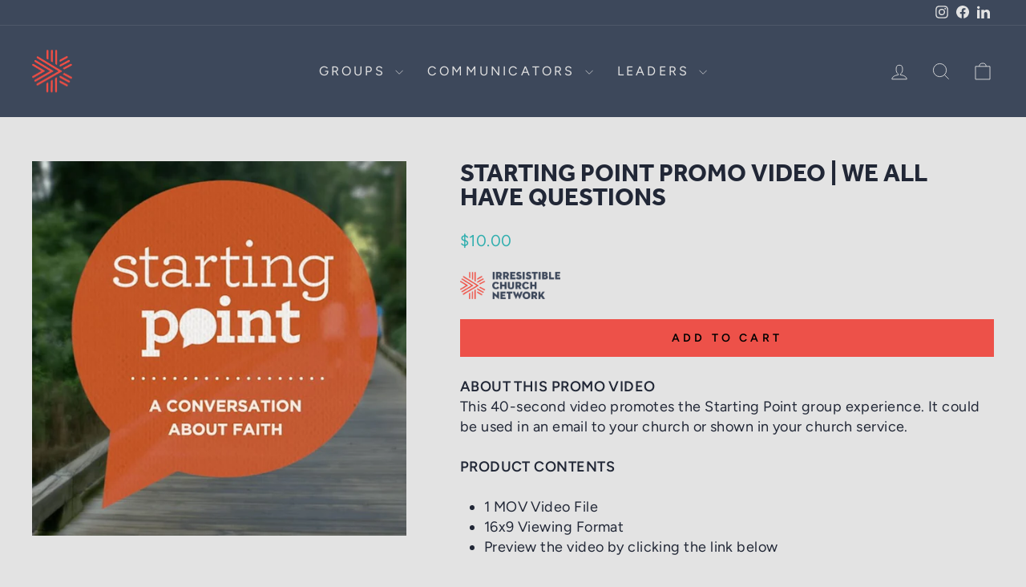

--- FILE ---
content_type: text/css
request_url: https://tags.srv.stackadapt.com/sa.css
body_size: -11
content:
:root {
    --sa-uid: '0-6e0274b3-6608-50b7-5bd2-a7e9758461b1';
}